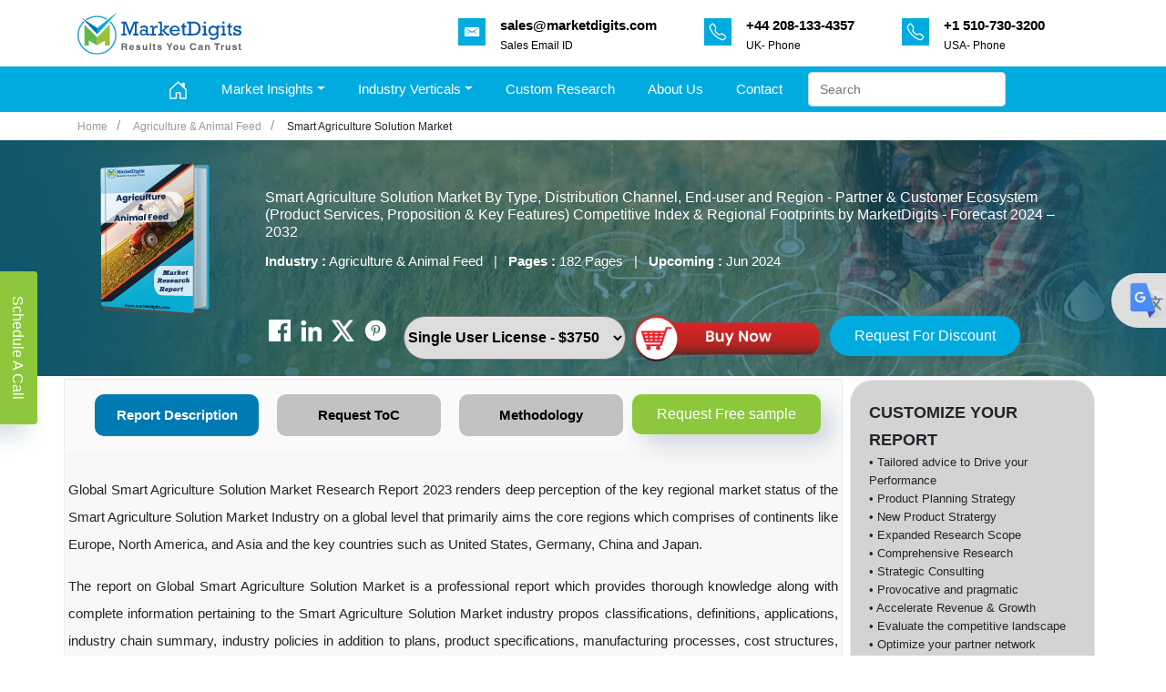

--- FILE ---
content_type: text/html; charset=UTF-8
request_url: https://www.marketdigits.com/smart-agriculture-solution-market-1709016089
body_size: 18857
content:
<!DOCTYPE html>
<html lang="en">
<head>
<script type="application/ld+json"> 
{ 
"@context": "https://schema.org/", 
"@type": "Product", 
"name": "Smart Agriculture Solution Market  By Type, Distribution Channel, End-user and Region - Partner & Customer Ecosystem (Product Services, Proposition & Key Features) Competitive Index & Regional Footprints by MarketDigits", 
"image":"https://www.marketdigits.com/assets/images/category/book/Agriculture & Animal Feed.png", 
"description":"Smart Agriculture Solution Market - Forecast 2024-2032", 
"brand": { 
"@type": "Brand", 
"name": "MarketDigits" 
}, 
"offers":[ { 
"@type": "Offer", 
"url": "https://www.marketdigits.com/smart-agriculture-solution-market-1709016089", 
"price": "3750", 
"description":"Single User Licence", 
"priceCurrency": "USD", 
"availability": "https://schema.org/InStock" 
}, 
{ 
"@type": "Offer", 
"url": "https://www.marketdigits.com/smart-agriculture-solution-market-1709016089", 
"price": "5250", 
"description":"Multi User Licence", 
"priceCurrency": "USD", 
"availability": "https://schema.org/InStock" 
}, 
{ 
"@type": "Offer", 
"url": "https://www.marketdigits.com/smart-agriculture-solution-market-1709016089", 
"price": "7490", 
"description":"Corporate User Licence", 
"priceCurrency": "USD", 
"availability": "https://schema.org/InStock" 
} 
] 
} 
</script>
    <meta charset="utf-8">
<link rel="icon" type="image/x-icon" href="https://www.marketdigits.com/assets/images/favicon.png">
<meta name="description" content="[Pages-182] Smart Agriculture Solution Market is Valued  and projected to reach , growing at a CAGR of  During the Forecast period of 2024-2032.">
<meta name="keywords" content="Smart Agriculture Solution Market, Smart Agriculture Solution Market Size, Share, Growth, Trends, Analysis, Forecast,  Growth, Regional Analysis, Statistics">
<meta name="language" content="English" />
<meta name="copyright" content="MarketDigits" />
<meta name="classification" content="market research report" />
<meta name="document-classification" content="Market Research Company" />
<meta name="distribution" content="global" />
<meta name="coverage" content="worldwide" />
<meta name="rating" content="general" />
<meta name="author" content="MarketDigits,https://www.marketdigits.com/"/>
<meta name="document-type" content="Public" />
<meta name="Page-Topic" content="Market Research Reports" />
<meta name="Audience" content="All Market Reports, Business, Research" />
<link rel="canonical" href="https://www.marketdigits.com/smart-agriculture-solution-market-1709016089" />
<meta name="robots" content="NOODP" />
<meta name="revisit-after" content="2 days" />
<meta name="identifier-url" content="https://www.marketdigits.com/" />
<base href="https://www.marketdigits.com/" />
<meta name="msvalidate.01" content="" />
<meta name="naver-site-verification" content="" /> 
<meta property="og:locale" content="https://www.marketdigits.com/smart-agriculture-solution-market-1709016089">
<meta property="og:site_name" content="MarketDigits">
<meta property="og:type" content="website">
<meta property="og:url" content="https://www.marketdigits.com/smart-agriculture-solution-market-1709016089">
<meta property="og:title" content="Smart Agriculture Solution Market - Global Forecast From 2024-2032 | MarketDigits">
<meta property="og:description" content="[Pages - 182, PDF]  - Global Forecast From 2024-2032 | MarketDigits" >
<meta property="og:keyword" content="Smart Agriculture Solution Market, Smart Agriculture Solution Market Size, Share, Growth, Trends, Analysis, Forecast, Growth, Regional Analysis, Statistics">
<meta property="og:image" content="https://www.marketdigits.com/assets/images/logo-2.jpg">
<meta name="twitter:title" content="Smart Agriculture Solution Market - Global Forecast From 2024-2032">
<meta name="twitter:description" content="[Pages - 182, PDF] ">
<meta name="twitter:image" content="https://www.marketdigits.com/assets/images/logo-2.jpg">
<meta name="twitter:url" content="https://www.marketdigits.com/smart-agriculture-solution-market-1709016089" />

<link href="https://www.marketdigits.com/assets/vendor/bootstrap/css/bootstrap.min.css" rel="stylesheet" />
<link href="https://www.marketdigits.com/assets/css/beathan-theme.css" rel="stylesheet" />
<title>Smart Agriculture Solution Market - Global Forecast From 2024-2032 | MarketDigits</title>

    

    <link href="https://www.marketdigits.com/assets/css/beathan-report-details-new.css" rel="stylesheet" />
        <!-- Google Tag Manager -->
    <script>(function(w,d,s,l,i){w[l]=w[l]||[];w[l].push({'gtm.start':
    new Date().getTime(),event:'gtm.js'});var f=d.getElementsByTagName(s)[0],
    j=d.createElement(s),dl=l!='dataLayer'?'&l='+l:'';j.async=true;j.src=
    'https://www.googletagmanager.com/gtm.js?id='+i+dl;f.parentNode.insertBefore(j,f);
    })(window,document,'script','dataLayer','GTM-P7TH3FL');</script>
    <!-- End Google Tag Manager -->
</head>
    <style>
    body {
    user-select: none;
}

    </style>
    <body>
        <!-- Google Tag Manager (noscript) -->
        <noscript><iframe src="https://www.googletagmanager.com/ns.html?id=GTM-P7TH3FL"
        height="0" width="0" style="display:none;visibility:hidden"></iframe></noscript>
        <!-- End Google Tag Manager (noscript) -->
        
        <div class="topHeader d-lg-block d-none py-2">
           <div class="container">
               <div class="d-flex align-items-center">
                   <a class="navbar-brand mr-auto mr-lg-0" href="https://www.marketdigits.com/">
                       <img src="https://www.marketdigits.com/assets/images/market-digits-logo.svg" width="180px" alt="MarketDigits" title="Market Research Reports" />
                   </a>
                   <div class="ml-auto headInfo">
                       <ul class="list-unstyled list-inline mb-0">
                           <li class="list-inline-item mr-5">
                                <a class="d-flex align-items-center" href="mailto:sales@marketdigits.com" title="mailto:sales@marketdigits.com">
                                    <svg height="30px" id="Layer_1" style="color:white;" version="1.1" viewBox="0 0 512 512" width="30px" xml:space="preserve" xmlns="http://www.w3.org/2000/svg" xmlns:xlink="http://www.w3.org/1999/xlink"><g><path d="M67,148.7c11,5.8,163.8,89.1,169.5,92.1c5.7,3,11.5,4.4,20.5,4.4c9,0,14.8-1.4,20.5-4.4c5.7-3,158.5-86.3,169.5-92.1   c4.1-2.1,11-5.9,12.5-10.2c2.6-7.6-0.2-10.5-11.3-10.5H257H65.8c-11.1,0-13.9,3-11.3,10.5C56,142.9,62.9,146.6,67,148.7z" fill="#ffffff"/><path d="M455.7,153.2c-8.2,4.2-81.8,56.6-130.5,88.1l82.2,92.5c2,2,2.9,4.4,1.8,5.6c-1.2,1.1-3.8,0.5-5.9-1.4l-98.6-83.2   c-14.9,9.6-25.4,16.2-27.2,17.2c-7.7,3.9-13.1,4.4-20.5,4.4c-7.4,0-12.8-0.5-20.5-4.4c-1.9-1-12.3-7.6-27.2-17.2l-98.6,83.2   c-2,2-4.7,2.6-5.9,1.4c-1.2-1.1-0.3-3.6,1.7-5.6l82.1-92.5c-48.7-31.5-123.1-83.9-131.3-88.1c-8.8-4.5-9.3,0.8-9.3,4.9   c0,4.1,0,205,0,205c0,9.3,13.7,20.9,23.5,20.9H257h185.5c9.8,0,21.5-11.7,21.5-20.9c0,0,0-201,0-205   C464,153.9,464.6,148.7,455.7,153.2z" fill="#ffffff"/></g></svg>
                                   <div class="d-flex flex-column ml-3">
                                       <span><b>sales@marketdigits.com</b></span>
                                       <small>Sales Email ID</small>
                                   </div>
                                </a>
                           </li>
                           <li class="list-inline-item mr-5">
                                <a class="d-flex align-items-center" href="tel:+44 208-133-4357" title="+44 208-133-4357">
                                    <svg width="1em" height="1em" viewBox="0 0 16 16" class="bi bi-telephone" fill="currentColor" xmlns="http://www.w3.org/2000/svg">
                                        <path fill-rule="evenodd" d="M3.925 1.745a.636.636 0 0 0-.951-.059l-.97.97c-.453.453-.62 1.095-.421 1.658A16.47 16.47 0 0 0 5.49 10.51a16.471 16.471 0 0 0 6.196 3.907c.563.198 1.205.032 1.658-.421l.97-.97a.636.636 0 0 0-.06-.951l-2.162-1.682a.636.636 0 0 0-.544-.115l-2.052.513a1.636 1.636 0 0 1-1.554-.43L5.64 8.058a1.636 1.636 0 0 1-.43-1.554l.513-2.052a.636.636 0 0 0-.115-.544L3.925 1.745zM2.267.98a1.636 1.636 0 0 1 2.448.153l1.681 2.162c.309.396.418.913.296 1.4l-.513 2.053a.636.636 0 0 0 .167.604L8.65 9.654a.636.636 0 0 0 .604.167l2.052-.513a1.636 1.636 0 0 1 1.401.296l2.162 1.681c.777.604.849 1.753.153 2.448l-.97.97c-.693.693-1.73.998-2.697.658a17.47 17.47 0 0 1-6.571-4.144A17.47 17.47 0 0 1 .639 4.646c-.34-.967-.035-2.004.658-2.698l.97-.969z" />
                                    </svg>
                                   <div class="d-flex flex-column ml-3">
                                       <span><b> +44 208-133-4357</b></span>
                                       <small>UK- Phone</small>
                                   </div>
                                </a>
                           </li>
                           <li class="list-inline-item mr-5">
                                <a class="d-flex align-items-center" href="tel:+1 510-730-3200" title="+1 510-730-3200">
                                    <svg width="1em" height="1em" viewBox="0 0 16 16" class="bi bi-telephone" fill="currentColor" xmlns="http://www.w3.org/2000/svg">
                                        <path fill-rule="evenodd" d="M3.925 1.745a.636.636 0 0 0-.951-.059l-.97.97c-.453.453-.62 1.095-.421 1.658A16.47 16.47 0 0 0 5.49 10.51a16.471 16.471 0 0 0 6.196 3.907c.563.198 1.205.032 1.658-.421l.97-.97a.636.636 0 0 0-.06-.951l-2.162-1.682a.636.636 0 0 0-.544-.115l-2.052.513a1.636 1.636 0 0 1-1.554-.43L5.64 8.058a1.636 1.636 0 0 1-.43-1.554l.513-2.052a.636.636 0 0 0-.115-.544L3.925 1.745zM2.267.98a1.636 1.636 0 0 1 2.448.153l1.681 2.162c.309.396.418.913.296 1.4l-.513 2.053a.636.636 0 0 0 .167.604L8.65 9.654a.636.636 0 0 0 .604.167l2.052-.513a1.636 1.636 0 0 1 1.401.296l2.162 1.681c.777.604.849 1.753.153 2.448l-.97.97c-.693.693-1.73.998-2.697.658a17.47 17.47 0 0 1-6.571-4.144A17.47 17.47 0 0 1 .639 4.646c-.34-.967-.035-2.004.658-2.698l.97-.969z" />
                                    </svg>
                                   <div class="d-flex flex-column ml-3">
                                       <span><b> +1 510-730-3200</b></span>
                                       <small>USA- Phone</small>
                                   </div>
                                </a>
                           </li>
                          
                       </ul>
                   </div>
                   
               </div>
           </div>
        </div>
        <nav class="navbar navbar-expand-lg deskNavbar py-lg-0 py-2">
           <div class="container-fluid">
               <a class="navbar-brand mr-auto mr-lg-0 d-flex d-lg-none" href="https://www.marketdigits.com/">
                   <img src="https://www.marketdigits.com/assets/images/market-digits-logo.svg" width="180px" alt="MarketDigits" title="MarketDigits" />
               </a>
               <button class="navbar-toggler p-0 border-0 d-flex d-lg-none" type="button" data-toggle="offcanvas" aria-label="Navbar-toggler">
                   <svg width="1.6em" height="1.6em" viewBox="0 0 16 16" class="bi bi-list" fill="currentColor" xmlns="http://www.w3.org/2000/svg">
                       <path fill-rule="evenodd" d="M2.5 11.5A.5.5 0 0 1 3 11h10a.5.5 0 0 1 0 1H3a.5.5 0 0 1-.5-.5zm0-4A.5.5 0 0 1 3 7h10a.5.5 0 0 1 0 1H3a.5.5 0 0 1-.5-.5zm0-4A.5.5 0 0 1 3 3h10a.5.5 0 0 1 0 1H3a.5.5 0 0 1-.5-.5z" />
                   </svg>
               </button>
               <div class="navbar-collapse offcanvas-collapse" id="navbarsExampleDefault">
                   <ul class="navbar-nav mx-auto position-relative">
                       <li class="nav-item active">
                           <a class="nav-link" href="https://www.marketdigits.com/">
                               <svg width="1.5em" height="1.5em" viewBox="0 0 16 16" class="bi bi-house-door" fill="currentColor" xmlns="http://www.w3.org/2000/svg">
                                   <path fill-rule="evenodd" d="M7.646 1.146a.5.5 0 0 1 .708 0l6 6a.5.5 0 0 1 .146.354v7a.5.5 0 0 1-.5.5H9.5a.5.5 0 0 1-.5-.5v-4H7v4a.5.5 0 0 1-.5.5H2a.5.5 0 0 1-.5-.5v-7a.5.5 0 0 1 .146-.354l6-6zM2.5 7.707V14H6v-4a.5.5 0 0 1 .5-.5h3a.5.5 0 0 1 .5.5v4h3.5V7.707L8 2.207l-5.5 5.5z" />
                                   <path fill-rule="evenodd" d="M13 2.5V6l-2-2V2.5a.5.5 0 0 1 .5-.5h1a.5.5 0 0 1 .5.5z" />
                               </svg>
                           </a>
                       </li>
                       <li class="nav-item dropdown submenu position-relative">
                           <a class="nav-link dropdown-toggle" href="#" id="dropInsights" data-toggle="dropdown" aria-haspopup="true" aria-expanded="false">Market Insights</a>
                           <div class="dropdown-menu" aria-labelledby="dropInsights">
                               <a class="dropdown-item" href="https://www.marketdigits.com/reports">Latest Reports</a>
                               <a class="dropdown-item" href="https://www.marketdigits.com/upcoming-reports">Upcoming Reports</a>
                           </div>
                       </li>
                       <li class="nav-item dropdown submenu position-static">
                           <a class="nav-link dropdown-toggle" href="#" id="dropIndustries" data-toggle="dropdown" aria-haspopup="true" aria-expanded="false">Industry Verticals</a>
                           <div class="dropdown-menu MegaDorpDown w-100" aria-labelledby="dropIndustries">
                               <div class="container">
                                   <div class="row">
                                       <div class="col-md-4">
                                           <a class="dropdown-item d-flex" href="https://www.marketdigits.com/category/reports/agriculture-and-animal-feed" title="Agriculture & Animal Feed">
                                               <span class="menuIcon cat-icon-1"> </span>
                                               <span>Agriculture & Animal Feed</span>
                                           </a>
                                           <a class="dropdown-item d-flex" href="https://www.marketdigits.com/category/reports/automation-and-process-control/" title="Automation & Process Control">
                                               <span class="menuIcon cat-icon-2"> </span>
                                               <span>Automation & Process Control</span>
                                           </a>
                                           <a class="dropdown-item d-flex" href="https://www.marketdigits.com/category/reports/chemicals-and-materials/" title="Chemicals & Materials">
                                               <span class="menuIcon cat-icon-3"> </span>
                                               <span>
                                                   Chemicals & Materials
                                               </span>
                                           </a>
                                           <a class="dropdown-item d-flex" href="https://www.marketdigits.com/category/reports/automotive-and-transportation/" title="Automotive & Transportation">
                                               <span class="menuIcon cat-icon-4"> </span>
                                               <span>
                                                  Automotive & Transportation
                                               </span>
                                           </a>
                                        </div>
                                        <div class="col-md-4">
                                           
                                           <a class="dropdown-item d-flex" href="https://www.marketdigits.com/category/reports/electronics-and-semiconductors/" title="Electronics & Semiconductor">
                                               <span class="menuIcon cat-icon-5"> </span>
                                               <span>
                                                   Electronics & Semiconductor
                                               </span>
                                           </a>
                                           <a class="dropdown-item d-flex" href="https://www.marketdigits.com/category/reports/energy-and-power/" title="Energy & Power">
                                               <span class="menuIcon cat-icon-6"> </span>
                                                <span> Energy & Power</span>
                                           </a>
                                           <a class="dropdown-item d-flex" href="https://www.marketdigits.com/category/reports/fmcg/" title="FMCG">
                                               <span class="menuIcon cat-icon-7"> </span>
                                               <span>FMCG</span>
                                           </a>
                                           <a class="dropdown-item d-flex" href="https://www.marketdigits.com/category/reports/information-and-communication-technology/" title="Information & Communication Technology">
                                               <span class="menuIcon cat-icon-8"> </span>
                                               <span>Information & Communication Technology</span>
                                            </a>
                                       </div>
                                       
                                       <div class="col-md-4">
                                            <a class="dropdown-item d-flex" href="https://www.marketdigits.com/category/reports/packaging/" title="Packaging">
                                               <span class="menuIcon cat-icon-11"> </span>
                                               <span>Packaging</span>
                                           </a>
                                           <a class="dropdown-item d-flex" href="https://www.marketdigits.com/category/reports/healthcare/" title="Healthcare">
                                               <span class="menuIcon cat-icon-12"> </span>
                                               <span>Healthcare</span>
                                           </a>
                                           <a class="dropdown-item d-flex" href="https://www.marketdigits.com/category/reports/technology-and-media/" title="Technology & Media">
                                               <span class="menuIcon cat-icon-13"> </span>
                                               <span>Technology & Media</span>
                                           </a>
                                       </div>
                                   </div>
                               </div>
                           </div>
                       </li>
                       <li class="nav-item">
                           <a class="nav-link" href="https://www.marketdigits.com/custom-research">Custom Research</a>
                       </li>

                       <li class="nav-item">
                           <a class="nav-link" href="https://www.marketdigits.com/about">About Us</a>
                       </li>
                       <li class="nav-item">
                           <a class="nav-link" href="https://www.marketdigits.com/contact">Contact</a>
                       </li>
                       <li class="nav-item">
                            <form action="https://www.marketdigits.com/search" class="searchForm" style="margin-top:4px">
                                   <input type="search" class="form-control txtSearch" name="s" value="" placeholder="Search" />
                                   <!-- <button type="submit" class="btn" aria-label="Submit">
                                   <svg width="1.4em" height="1.4em" viewBox="0 0 16 16" class="bi bi-search" fill="currentColor" xmlns="http://www.w3.org/2000/svg">
                                        <path fill-rule="evenodd" d="M10.442 10.442a1 1 0 0 1 1.415 0l3.85 3.85a1 1 0 0 1-1.414 1.415l-3.85-3.85a1 1 0 0 1 0-1.415z" />
                                        <path fill-rule="evenodd" d="M6.5 12a5.5 5.5 0 1 0 0-11 5.5 5.5 0 0 0 0 11zM13 6.5a6.5 6.5 0 1 1-13 0 6.5 6.5 0 0 1 13 0z" />
                                    </svg>
                                   </button> -->
                                   <div class="suggestionsBoxMenu suggestionsBox px-3 pb-3 pt-2 d-none" id="suggestionsBox" style="width:40%">
                                        <div id="suggestionsList">
                                            <ul class="list-unstyled suggested-searches-ul suggestionsList-ul">
                                                
                                            </ul>
                                        </div>
                                    </div>
                            </form>
                       </li>
                   </ul>
                   
                   
               </div>
           </div>
        </nav>    
    
    <style>
                            /* Style for select element */
    .Selectfield {  height: 48px; width: 105%; font-size: 16px; border-radius: 25px 25px 25px 25px; /* Rounded sides */  font-weight: bold; /* Bold text */
                }
    
                .ml-auto, .mx-auto {
    
}

.fixed-column {
    position: sticky;
    top: 50px;
    height: 100%; /* Adjust height according to your requirement */
    overflow-y: auto; /* Enable vertical scrolling */
}

.box-row {
    border: 1px solid #ddd;
    border-radius: 5px;
    padding-left: 20px;
    padding-right: 20px;
    margin-bottom: 0px; /* Adjust as needed */
}

.breadCrumb h1 {
        font-size: 12px; /* Adjust the font size as needed */
    }
    blockquote {
      border-left: 4px solid #007BFF;
      margin: 1.2em 0;
      padding: 0.8em 1.2em;
      font-style: italic;
      background-color: #f5faff;
      color: #333;
      position: relative;
    }
    blockquote::before {
      content: "“";
      font-size: 2.5em;
      position: absolute;
      left: 10px;
      top: -10px;
      color: #007BFF;
    }
    
    
  .div_rep_desc {
    font-family: inherit !important;
    font-size: inherit !important;
}

    /* Keep existing styles, add the above rule */
    .div_rep_desc {
        text-align: justify;
        display: flex;
        flex-direction: column;
    }
    
    
    </style>

    
    <div class="section stickyHeader hide">
        <div class="container">
            <div class="row">
                <div class="col-lg-6 col-md-6 col-sm-6 col-xs-6 d-flex">
                    <div class="stickyheader-logo py-2 pr-4">
                        <a href="https://www.marketdigits.com/" title="MarketDigits">
                            <img src="https://www.marketdigits.com/assets/images/market-digits-logo.svg" width="180px" alt="MarketDigits" title="MarketDigits" />
                        </a>
                    </div>
                    <div class="reportTitle align-self-center w-100 text-center">
                        <h2 class="t-black bold600 m-0 h5"><strong>Smart Agriculture Solution Market </strong></h2>
                    </div>
                </div>
                <div class="col-lg-6 col-md-6 col-sm-6 col-xs-6 d-flex justify-content-end">
                    <div class="stickyHeaderBtn align-self-center">
                        <div class="col-12 col-xl-12 col-lg-12 mx-auto d-flex flex-wrap justify-content-md-between justify-content-center">
                            <div class="mx-2">
                                <a href="https://www.marketdigits.com/request/sample/4474" class="btn btnGreen displayStickyHeader" title="Request Sample" style="border-radius: 25px 25px 25px 25px; /* Rounded sides */ padding: px 22px;">
                                    Request Free Sample
                                </a>
                            </div>

                            <div class="mx-2">
                                <a href="mailto:sales@marketdigits.com" title="mailto:sales@marketdigits.com" class="btn btnSecondary displayStickyHeader" title="Request Sample" style="border-radius: 25px 25px 25px 25px; /* Rounded sides */ padding: px 22px;">
                                    Specific Enquiry Email US
                                </a>
                            </div>
                            
                            
                        </div>
                    </div>
                </div>
            </div>
        </div>
    </div>
    <main role="main">
        <div class="breadCrumb">
            <div class="container">
                <div class="row align-items-center">
                    <div class="col-12">
                        <ul class="list-unstyled list-inline mb-0">
                            <li class="breadLink list-inline-item"><a href="https://www.marketdigits.com/" title="Market Research Reports">Home</a></li>
                            <li class="breadLink list-inline-item"><a href="https://www.marketdigits.com/category/reports/agriculture-and-animal-feed" title="Agriculture & Animal Feed Market Research Reports">Agriculture & Animal Feed</a></li>
                            <li class="breadLink list-inline-item">
                                <h2 style="font-size: 12px;">   Smart Agriculture Solution Market                                
                                </h2>
                        </li>
                        </ul>
                    </div>
                </div>
            </div>
        </div>
        <!--<div id="carouselExampleControls" class="carousel slide" data-ride="carousel">-->
        <!--    <div class="carousel-inner">-->
        <!--        <div class="carousel-item active">-->
        <!--        <img src="assets/images/banners/christmas-offer.jpg" alt="Banner Image" class="banner-img" width="100%" height="100%" >-->
        <!--        </div>-->
        <!--        <div class="carousel-item">-->
        <!--        <img src="assets/images/banners/christmas-offer.jpg" alt="Banner Image" class="banner-img" width="100%" height="100%" >-->
        <!--        </div>-->
                
        <!--    </div>-->
        <!--    <a class="carousel-control-prev" href="#carouselExampleControls" role="button" data-slide="prev">-->
        <!--        <span class="carousel-control-prev-icon" aria-hidden="true"></span>-->
        <!--        <span class="sr-only">Previous</span>-->
        <!--    </a>-->
        <!--    <a class="carousel-control-next" href="#carouselExampleControls" role="button" data-slide="next">-->
        <!--        <span class="carousel-control-next-icon" aria-hidden="true"></span>-->
        <!--        <span class="sr-only">Next</span>-->
        <!--    </a>-->
        <!--</div>-->
        <section class="reportBanner py-2" style="background-image: url(https://www.marketdigits.com/assets/images/banners/new_do_size/1.jpg);">
            <div class="container">
                <div class="row align-items-center px-4">
                    <div class="col-sm-2 col-md-2 d-flex mt-3">
                        <img class="img-fluid" src="https://www.marketdigits.com/assets/images/category/book/Agriculture & Animal Feed.png" alt="" title="" />
                    </div>
                    <div class="col-sm-10 col-md-10 d-flex">
                            <div class="reportInfo">
                                <h1 style="font-size: 16px; color: #FFFFFF;">Smart Agriculture Solution Market  By Type, Distribution Channel, End-user and Region - Partner & Customer Ecosystem (Product Services, Proposition & Key Features) Competitive Index & Regional Footprints by MarketDigits - Forecast 2024 – 2032</h1>
                                <p class="text-white mb-0">
                                    <span><b>Industry :</b> Agriculture & Animal Feed</span>
                                    <span class="mx-2">|</span> 
                                    <span><b>Pages :</b> 182 Pages </span>
                                    <span class="mx-2">|</span> 
                                    <span><b>Upcoming :</b> Jun 2024</span>                                </p>
                            </div>
                    </div>
                </div>
                <div class="row">
                    <div class="col-12 col-xl-9 col-lg-10 d-flex flex-wrap justify-content-md-between justify-content-center" style="margin-left: 210px; margin-bottom:0px;">
                        <div>
                            <a href="https://www.facebook.com/people/MarketDigits/61557595971612/" target="_blank" title="Facebook">
                                <img src="https://www.marketdigits.com/assets/images/Facebook-Logo.png" class="" alt="Facebook" height="24px;"></img>
                            </a>
                        </div>&nbsp;
                        <div>
                            <a href="https://in.linkedin.com/company/marketdigits" target="_blank" title="LinkedIn">
                                <img src="https://www.marketdigits.com/assets/images/LinkedIn-Logo.png" class="" alt="LinkedIn" height="24px;"></img>
                            </a>
                        </div>&nbsp;
                        <div>
                            <a href="https://twitter.com/MarketDigits"  target="_blank" title="Twitter">
                                <img src="https://www.marketdigits.com/assets/images/Twitter-logo.png" class="" alt="Twitter" height="24px;"></img>
                            </a>
                        </div>&nbsp;
                        <div>
                            <a href="https://in.pinterest.com/Marketdigits01/ " target="_blank"  title="Pinterst">
                                <img src="https://www.marketdigits.com/assets/images/Pinterst-Logo.png" class="" alt="Pinterst" height="24px;"></img>
                            </a>
                        </div>
                        
                        &nbsp; &nbsp;
                        <div >
                            <form id="licenseForm" action="https://www.marketdigits.com/checkout/4474">
                                <select id="licenseSelect" name="lic" class="form-select Selectfield" >
                                    <option value="d">Data Pack License - $2450</option>
                                    <option value="s" selected>Single User License - $3750</option>
                                    <option value="m">Multi User License - $5250</option>
                                    <option value="c">Corporate License - $7490</option>
                                </select>
                            </form>
                        </div>
                        &nbsp; &nbsp;
                        <div >
                            <a href="javascript:void(0);" onclick="buyNow()"  title="Buy Now">
                                <img src="https://www.marketdigits.com/assets/images/buynew.png" height="58px"  alt="Buy Now"></img>
                            </a>
                        </div>
                        &nbsp;
                        <div>
                            <a href="https://www.marketdigits.com/request/discount/4474" class="btn btnSecondary" title="Get Expert Advice" style="border-radius: 25px 25px 25px 25px; /* Rounded sides */ padding: px 22px;">
                                Request For Discount
                            </a>
                        </div>
                        
                    </div>
                </div>
            </div>
        </section>
        
        <section class="reportDescriptionSec  pb-0" style="padding: 3px 0;">
            <div class="container">
                <div class="row">
                    <div class="col-md-9 reportDescripBox px-0" style="background-color:#F8F8F8;">
                        <ul class="nav nav-pills p-3 mb-2 justify-content-center" id="pills-tab" role="tablist">
                            <li class="nav-item" role="presentation" >
                                <a class="nav-link active" id="pills-repDescrip-tab" data-toggle="pill" href="#pills-repDescrip" role="tab" aria-controls="pills-repDescrip" aria-selected="true" style="border-radius: 10px; /* Rounded corners */">Report Description</a>
                            </li>
                            <li class="nav-item" role="presentation">
                                                                    <a class="nav-link" id="pills-TOC-tab" href="https://www.marketdigits.com/request/toc/4474" role="tab" aria-controls="pills-TOC" aria-selected="false" style="border-radius: 10px; /* Rounded corners */">Request ToC</a>
                                                            </li>
                            <!--<li class="nav-item" role="presentation">
                                                                    <a class="nav-link" id="pills-TAF-tab" href="https://www.marketdigits.com/request/taf/4474" role="tab" aria-controls="pills-TAF" aria-selected="false">Table And Figures</a>
                                                            </li>-->
                            <li class="nav-item" role="presentation">
                                <a class="nav-link" id="pills-Companies-tab" data-toggle="pill" href="#pills-Companies" role="tab" aria-controls="pills-Companies" aria-selected="false" style="border-radius: 10px; /* Rounded corners */">Methodology</a>
                                </li>
                                
                                <li class="nav-item" role="presentation">
                                    <a href="https://www.marketdigits.com/request/sample/4474" class="btn btnGreen" title="Enquiry Before Buying" style="border-radius: 10px; /* Rounded corners */">
                                        Request Free sample
                                    </a>
                                </li>
                                
                            </ul>
                            <div class="tab-content p-1" id="pills-tabContent">
                            <div class="tab-pane fade show active" id="pills-repDescrip" role="tabpanel" aria-labelledby="pills-repDescrip-tab">
                                
                                <div class="report_description div_rep_desc">
                                                                
                                                                
                             
                                    <p><p>Global Smart Agriculture Solution Market Research Report 2023 renders deep perception of the key regional market status of the Smart Agriculture Solution Market Industry on a global level that primarily aims the core regions which comprises of continents like Europe, North America, and Asia and the key countries such as United States, Germany, China and Japan.</p>

<p>The report on Global Smart Agriculture Solution Market is a professional report which provides thorough knowledge along with complete information pertaining to the Smart Agriculture Solution Market industry propos classifications, definitions, applications, industry chain summary, industry policies in addition to plans, product specifications, manufacturing processes, cost structures, etc.</p>

<p>The potential of this industry segment has been rigorously investigated in conjunction with primary market challenges. The present market condition and future prospects of the segment has also been examined. Moreover, key strategies in the market that includes product developments, partnerships, mergers and acquisitions, etc., are discussed. Besides, upstream raw materials and equipment and downstream demand analysis is also conducted.</p>

<p>The report cloaks the market analysis and projection of Smart Agriculture Solution Market on a regional as well as global level. The report constitutes qualitative and quantitative valuation by industry analysts, first-hand data, assistance from industry experts along with their most recent verbatim and each industry manufacturers via the market value chain. The research experts have additionally assessed the in general sales and revenue generation of this particular market. In addition, this report also delivers widespread analysis of root market trends, several governing elements and macro-economic indicators, coupled with market improvements as per every segment.</p>

<p>The report is generically segmented into six parts and every part aims on the overview of the Smart Agriculture Solution Market industry, present condition of the market, feasibleness of the investment along with several strategies and policies. Apart from the definition and classification, the report also discusses the analysis of import and export and describes a comparison of the market that is focused on the trends and development. Along with entire framework in addition to in-depth details, one can prepare and stay ahead of the competitors across the targeted locations. The fact that this market report renders details about the major market players along with their product development and current trends proves to be very beneficial for fresh entrants to comprehend and recognize the industry in an improved manner. The report also enlightens the productions, sales, supply, market condition, demand, growth, and forecast of the Smart Agriculture Solution Market industry in the global markets.</p>

<p>Every region's market has been studied thoroughly in this report which deals with the precise information pertaining to the Marketing Channels and novel project investments so that the new entrants as well as the established market players conduct intricate research of trends and analysis in these regional markets. Acknowledging the status of the environment and products up gradation, the market report foretells each and every detail. So as to fabricate this report, complete key details, strategies and variables are examined so that entire useful information is amalgamated together for the understanding and studying the key facts pertaining the global Smart Agriculture Solution Market Industry. The production value and market share in conjunction with the SWOT analysis everything is integrated in this report.</p>

<p><strong>Vendor Evaluation</strong></p>
<p>Vendor evaluation involves a comprehensive examination of how vendors are meeting the demands within the Smart Agriculture Solution Market. The assessment utilized the MarketDigits CompetitiveScape model to provide both qualitative and quantitative insights. MarketDigits CompetitiveScape is a structured approach for identifying key players and delineating their strengths, pertinent attributes, and outreach strategies. This framework enables organizations to analyze the external factors influencing their business, set objectives, and devise new marketing strategies. MarketDigits Research analysts conduct a thorough examination of vendors solutions, services, programs, marketing efforts, organizational size, geographical focus, type of organization, and strategies.</p>

<p><strong>Technology Appraisal</strong></p>
<p>Technology exerts a profound influence on business productivity, growth, and efficiency. It can empower companies to gain a competitive edge, but choosing the right technologies can be one of the most challenging decisions for businesses. Technology appraisal assists organizations in gaining insights into their present technological status and provides a roadmap for potential growth and scalability. A well-defined process for assessing and selecting technology solutions can assist organizations in mitigating risks, achieving their goals, identifying issues, and addressing them effectively. Technology appraisal guides businesses in determining which technologies to invest in, adhering to industry standards, and staying competitive in their respective markets.</p>

<p><strong>Business Ecosystem Analysis</strong></p>
<p>Advancements in technology and digitization have transformed the way companies conduct their operations. The concept of a business ecosystem aids businesses in navigating this evolving landscape. Business ecosystems offer organizations opportunities to integrate technology into their daily operations, enhance their research capabilities, and improve overall business competence. A business ecosystem comprises an interconnected network of companies that both compete and collaborate to boost sales, enhance profitability, and thrive in their respective markets. An ecosystem analysis involves examining the relationships among suppliers, distributors, and end-users in delivering products or services.</p>

<p><strong>Key Questions Answered in This Report:</strong></p>
<ul>
 <li>How does our product and services portfolio compare to leading competitors?</li>
 <li>What are the key developments in customer demand given the changing economy?</li>
 <li>What are the new pricing and consumption models in the marketplace and how should we align our portfolio?</li>
 <li>What are the key decision drivers for services buyers?</li>
 <li>How can we accelerate our bidding process?</li>
 <li>What is the potential of the Smart Agriculture Solution Market?</li>
 <li>What are the top strategies that companies adopting in Smart Agriculture Solution Market?</li>
 <li>What are the challenges faced by SME's and prominent vendors in Smart Agriculture Solution Market?</li>
 <li>Which region has the highest investments in Smart Agriculture Solution Market?</li>
 <li>What are the latest research and activities in Smart Agriculture Solution Market?</li>
 <li>Who are the prominent players in Smart Agriculture Solution Market?</li>
 <li>What is the potential of the Smart Agriculture Solution Market?</li>
</ul></p>
                                                                                    <h1>Cloud Engineering Market Size, Share & Trends Analysis, By Deployment (Public, Private, Hybrid), By Service (IaaS, PaaS, SaaS), By Workload, By Enterprise Size By End-use, By Region, And Segment Forecasts</h1>
                                                <p><p>&nbsp;</p>
<p>&nbsp;</p></p>
                                                                    </div>   
                            </div>
                            <div class="tab-pane fade" id="pills-TOC" role="tabpanel" aria-labelledby="pills-TOC-tab">
                                <div class="table-responsive">
                                    <h3>TOC</h3>
                                    <div class="report_description">
                                        <p></p>
                                    </div>
                                </div>
                            </div>
                            <div class="tab-pane fade" id="pills-TAF" role="tabpanel" aria-labelledby="pills-TAF-tab">
                            <div class="table-responsive">
                                    <h3>Table and Figures</h3>
                                    <div class="report_description">
                                        <p></p>
                                    </div>
                                </div>
                            </div>
                            <div class="tab-pane fade" id="pills-Companies" role="tabpanel" aria-labelledby="pills-Companies-tab">
                                <h3>Methodology: </h3>
                                <div class="report_description">
                                    <p>At MarketDigits, we take immense pride in our 360° Research Methodology, which serves as the cornerstone of our research process. It represents a rigorous and comprehensive approach that goes beyond traditional methods to provide a holistic understanding of industry dynamics.</p>

                                    <p>This methodology is built upon the integration of all seven research methodologies developed by MarketDigits, a renowned global research and consulting firm. By leveraging the collective strength of these methodologies, we are able to deliver a 360° view of the challenges, trends, and issues impacting your industry.</p>
                                    
                                    <p>The first step of our 360° Research Methodology™ involves conducting extensive primary research, which involves gathering first-hand information through interviews, surveys, and interactions with industry experts, key stakeholders, and market participants. This approach enables us to gather valuable insights and perspectives directly from the source.</p>
                                    
                                    <p>Secondary research is another crucial component of our methodology. It involves a deep dive into various data sources, including industry reports, market databases, scholarly articles, and regulatory documents. This helps us gather a wide range of information, validate findings, and provide a comprehensive understanding of the industry landscape.</p>
                                    
                                    <p>Furthermore, our methodology incorporates technology-based research techniques, such as data mining, text analytics, and predictive modelling, to uncover hidden patterns, correlations, and trends within the data. This data-driven approach enhances the accuracy and reliability of our analysis, enabling us to make informed and actionable recommendations.</p>
                                    
                                    <p>In addition, our analysts bring their industry expertise and domain knowledge to bear on the research process. Their deep understanding of market dynamics, emerging trends, and future prospects allows for insightful interpretation of the data and identification of strategic opportunities.</p>
                                    
                                    <p>To ensure the highest level of quality and reliability, our research process undergoes rigorous validation and verification. This includes cross-referencing and triangulation of data from multiple sources, as well as peer reviews and expert consultations.</p>
                                    
                                    <p>The result of our 360° Research Methodology is a comprehensive and robust research report that empowers you to make well-informed business decisions. It provides a panoramic view of the industry landscape, helping you navigate challenges, seize opportunities, and stay ahead of the competition.</p>
                                    
                                    <p>In summary, our 360° Research Methodology is designed to provide you with a deep understanding of your industry by integrating various research techniques, industry expertise, and data-driven analysis. It ensures that every business decision you make is based on a well-triangulated and comprehensive research experience.</p>
                                </div>
                                
                            </div>
                            
                                                        </div>
                    </div> 
                    <div class="col-md-3 px-2 fixed-column">
                        
                        <div>
                            
                                                            
                        </div>
                        <div class="repoPointWrap" style="border-radius: 25px 25px 25px 25px; /* Rounded sides */ background-color:#D3D3D3;">
                            <div class="repoPointHead">Customize your Report</div>
                            <div style="font-size:13px; line-height: 20px;">
                                •	Tailored advice to Drive your Performance<br>
                                •	Product Planning Strategy<br>
                                •	New Product Stratergy<br>
                                •	Expanded Research Scope<br>
                                •	Comprehensive Research<br>
                                •	Strategic Consulting<br>
                                •	Provocative and pragmatic<br>
                                •	Accelerate Revenue & Growth<br>
                                •	Evaluate the competitive landscape<br>
                                •	Optimize your partner network<br>
                                •	Analyzing industries<br>
                                •	Mapping trends<br>
                                •	Strategizing growth<br>
                                •	Implementing plans<br>
                            </div>
                            
                            
                        </div>
                        
                        
                        <div class="custRepBanner mt-1">
                            <a href="https://www.marketdigits.com/request/customization/4474" rel="nofollow">
                                <img src="https://www.marketdigits.com/assets/images/cust-rep-banner.png" width="270px" class="" alt="Request Customization">
                            </a>
                        </div>

                        <div class="mt-1">
                            <a href="https://www.marketdigits.com/request/enquiry-before-buying/4474" class="btn btnOrange w-100" title="Enquiry Before Buying" style="border-radius: 25px 25px 25px 25px; /* Rounded sides */ padding: px 22px;">
                                Enquiry Before Buying
                            </a>
                        </div>
                        

                        <!-- <div class="repoPointWrap" style="border-radius: 25px 25px 25px 25px; /* Rounded sides */ background-color:#D3D3D3;">
                            <div class="repoPointHead">Adjacent Markets</div>
                            
                                                        
                        </div> -->

                        
                    </div>
                    
                </div>
            </div>
        </section>
        <section class="pb-5">
            <div class="container">
                <div class="row">
                    <div class="col-lg-12 mx-auto text-center">
                        <div class="text-justify">A comprehensive cogent custom study with Analyzing Industries, Mapping Trends, Straterging growth & Implementing Plans.  An in-depth and breadth of composite research, which gives complete support of the generation and evaluation of growth opportunities, and best practices recognition to help increase the revenue. Request a Custom Research below.
                        </div>
                        <a href="https://www.marketdigits.com/request/customization/4474" class="btn btnOrange px-5" title="Request Customization" style="border-radius: 25px 25px 25px 25px; /* Rounded sides */ padding: px 22px;">
                            Request Customization
                        </a>
                    </div>
                </div>
            </div>
        </section>
        <section class="keytopic bgGrey py-5">
            <div class="container">
                <div class="row">
                    <div class="col-12 text-center">
                        <h3 class="head-border mb-5">Covered Key Topics</h3></div>
                        <div class="col-12 text-center">
                            <div class="row">
                                <div class="col-md-4 col-sm-6">
                                    <p class="keyTopics bg-white p-2"></span> Growth Opportunities</p>
                                </div>
                                <div class="col-md-4 col-sm-6">
                                    <p class="keyTopics bg-white p-2"> Market Growth Drivers</p>
                                </div>
                                <div class="col-md-4 col-sm-6">
                                    <p class="keyTopics bg-white p-2">Leading Market Players</p>                      
                                </div>
                                <div class="col-md-4 col-sm-6">
                                    <p class="keyTopics bg-white p-2">Company Market Share</p>                        
                                </div>
                                <div class="col-md-4 col-sm-6">
                                    <p class="keyTopics bg-white p-2">Market Size and Growth Rate</p>
                                </div>
                                <div class="col-md-4 col-sm-6">
                                    <p class="keyTopics bg-white p-2">Market Trend and Technological</p>                        
                                </div> 
                            </div>
                        </div>
                </div>
            </div>
        </section>
        
        <section class="">
            <div class="container">
                <div class="row">
                    <div class="col-12 researchAssiBox text-center p-4">
                        <svg width="2em" height="2em" viewBox="0 0 16 16" class="bi bi-telephone-outbound" fill="currentColor" xmlns="http://www.w3.org/2000/svg">
                            <path fill-rule="evenodd" d="M3.654 1.328a.678.678 0 0 0-1.015-.063L1.605 2.3c-.483.484-.661 1.169-.45 1.77a17.568 17.568 0 0 0 4.168 6.608 17.569 17.569 0 0 0 6.608 4.168c.601.211 1.286.033 1.77-.45l1.034-1.034a.678.678 0 0 0-.063-1.015l-2.307-1.794a.678.678 0 0 0-.58-.122l-2.19.547a1.745 1.745 0 0 1-1.657-.459L5.482 8.062a1.745 1.745 0 0 1-.46-1.657l.548-2.19a.678.678 0 0 0-.122-.58L3.654 1.328zM1.884.511a1.745 1.745 0 0 1 2.612.163L6.29 2.98c.329.423.445.974.315 1.494l-.547 2.19a.678.678 0 0 0 .178.643l2.457 2.457a.678.678 0 0 0 .644.178l2.189-.547a1.745 1.745 0 0 1 1.494.315l2.306 1.794c.829.645.905 1.87.163 2.611l-1.034 1.034c-.74.74-1.846 1.065-2.877.702a18.634 18.634 0 0 1-7.01-4.42 18.634 18.634 0 0 1-4.42-7.009c-.362-1.03-.037-2.137.703-2.877L1.885.511zM11 .5a.5.5 0 0 1 .5-.5h4a.5.5 0 0 1 .5.5v4a.5.5 0 0 1-1 0V1.707l-4.146 4.147a.5.5 0 0 1-.708-.708L14.293 1H11.5a.5.5 0 0 1-.5-.5z"/>
                            </svg>
                        <h2 class="head-border"> Research Assistance</h2>
                        <p class="mb-4">We will be happy to help you find what you need. Please call us or write to us:</p>
                        <p class="d-flex flex-column mobileAssit bg-white p-2"> 
                            <a href="tel:+1 510-730-3200" title="+1 510-730-3200">
                            +1 510-730-3200
                            </a>
                            <span>
                            (USA Number)
                        </span>
                        </p>
                        <p class="mb-0">Email: <a href="mailto:sales@marketdigits.com">sales@marketdigits.com</a></p>
                    </div>    
                </div>
            </div>
        </section>
        <div class="translator">
            <img src="https://www.marketdigits.com/assets/images/gtranslater.png" width="40px" class="float-left mr-2">
            <div id="google_translate_element"></div>
        </div>
    </main>

    <footer class="pt-lg-5 pt-4">
            <style>
                /* CSS for larger font size inside li tags */
                .footerList li {
                    font-size: 18px; /* Adjust the font size as needed */
                }
            </style>
            <div class="container">
                <div class="row pb-4">
                    <!-- <div class="col-lg-3 col-md-6">
                        <h5 class="borderGreen">Industries</h5>
                                                <ul class="pl-1 footerList list-unstyled">
                                                        <li>
                                <a href="https://www.marketdigits.com/category/reports/technology-and-media" title="Technology & Media">Technology & Media</a>
                            </li>
                                                        <li>
                                <a href="https://www.marketdigits.com/category/reports/healthcare" title="Healthcare">Healthcare</a>
                            </li>
                                                        <li>
                                <a href="https://www.marketdigits.com/category/reports/packaging" title="Packaging">Packaging</a>
                            </li>
                                                        <li>
                                <a href="https://www.marketdigits.com/category/reports/information-and-communication-technology" title="Information Technology">Information Technology</a>
                            </li>
                                                        <li>
                                <a href="https://www.marketdigits.com/category/reports/fmcg" title="FMCG">FMCG</a>
                            </li>
                                                        <li>
                                <a href="https://www.marketdigits.com/category/reports/energy-and-power" title="Energy & Power">Energy & Power</a>
                            </li>
                                                        <li>
                                <a href="https://www.marketdigits.com/category/reports/electronics-and-semiconductors" title="Electronics & Semiconductors">Electronics & Semiconductors</a>
                            </li>
                                                        <li>
                                <a href="https://www.marketdigits.com/category/reports/automotive-and-transportation" title="Automotive & Transportation">Automotive & Transportation</a>
                            </li>
                                                        <li>
                                <a href="https://www.marketdigits.com/category/reports/chemicals-and-materials" title="Chemicals & Materials">Chemicals & Materials</a>
                            </li>
                                                        <li>
                                <a href="https://www.marketdigits.com/category/reports/automation-and-process-control" title="Automation & Process Control">Automation & Process Control</a>
                            </li>
                                                        <li>
                                <a href="https://www.marketdigits.com/category/reports/agriculture-and-animal-feed" title="Agriculture & Animal Feed">Agriculture & Animal Feed</a>
                            </li>
                                                    </ul>
                    </div> -->
                    <div class="col-lg-4 col-md-6">
                        <h5 class="borderGreen">About Company</h5>
                        <ul class="pl-1 footerList list-unstyled">
                            <li><a href="https://www.marketdigits.com/about" title="About Us">About Us</a></li>
                            <li><a href="https://www.marketdigits.com/contact" title="Contact Us">Contact Us</a></li>
                            <!-- <li><a href="https://www.marketdigits.com/careers" title="Careers">Careers</a></li> -->
                            <li><a href="https://www.marketdigits.com/research-outsourcing" title="Research Outsourcing">Research Outsourcing</a></li>
                            <li><a href="https://www.marketdigits.com/pharmaceutical-research" title="Pharmaceutical Research">Pharmaceutical Research</a></li>
                            <li><a href="https://www.marketdigits.com/faq" title="Customer FAQ">Customer FAQ</a></li>
                            <li><a href="https://www.marketdigits.com/how_to_order" title="How To Order">How To Order</a></li>
                            <li><a href="https://www.marketdigits.com/privacy_policy" title="Privacy Policy">Privacy Policy</a></li>
                            <li><a href="https://www.marketdigits.com/terms_and_conditions" title="Terms and Conditions">Terms and Conditions</a></li>
                            <li><a href="https://www.marketdigits.com/refund_and_cancellation" title="Refund and Cancellation">Refund and Cancellation Policy</a></li>
                        </ul>
                    </div>
                    <div class="col-lg-4 col-md-6">
                        <h5 class="borderGreen">Reports</h5>
                        <ul class="pl-1 footerList list-unstyled">
                            <li><a href="https://www.marketdigits.com/reports" title="Latest Reports">Latest Reports</a></li>
                            <li><a href="https://www.marketdigits.com/upcoming-reports" title="Upcoming Reports">Upcoming Reports</a></li>
                            <li><a href="https://www.marketdigits.com/press-release" title="Press Release">Press Release</a></li>
                            <li><a href="https://www.marketdigits.com/infographics" title="Infographics">Infographics</a></li>
                            <li><a href="" title="SiteMap">SiteMap</a></li>
                            <li><a href="https://www.marketdigits.com/sitemap.xml" title="xml">xml</a></li>
                            <li><a href="https://www.marketdigits.com/feeds.xml" title="RSS">RSS</a></li>
                        </ul>
                    </div>
                    <div class="col-lg-4 col-md-6">
                        <h5 class="borderGreen" >Corporate Headquarters</h5>
                        <address style="font-size: 18px;">
                        <b>US Address</b><br />1248 CarMia Way Richmond, VA 23235, United States
                        </address>
                        
                        <address style="font-size: 18px;">
                        <b>UK Address</b><br />Dashwood House, Level 18, 69 Old Broad Street, City of London, EC2M 1QS, United Kingdom
                        </address>
                        
                        <address style="font-size: 18px;">
                        <b>India Address</b><br />4th floor, Aria Tower, Baner Road, Baner,  Pune 411045, India
                        </address>
                        <div class="footerLogo mt-4">
                            <img src="https://www.marketdigits.com/assets/images/market-digits-logo.svg" width="180px" alt="MarketDigits" title="MarketDigits" />
                        </div>
                    </div>
                </div>
            </div>
            <div class="footerBottom w-100 bg-white pt-3">
                <div class="container">
                    <div class="row">
                        <div class="col-md-6 col-sm-8 text-sm-left text-center">
                           <p class="mb-0 text-small"> Copyright © <script>document.write(new Date().getFullYear());</script> All rights reserved.</p>
                        </div>
                        <div class="col-md-6 col-sm-4">
                          <ul class="list-inline list-unstyled mb-0 socialList text-sm-right text-center">
                              
                              <li class="list-inline-item">
                                  <a href="https://twitter.com/MarketDigits" target="_blank" title="twitter">
                                    <span class="twitter headIcon"></span>
                                  </a>
                              </li>
                              <li class="list-inline-item">
                                  <a href="https://www.linkedin.com/company/marketdigits/" target="_blank" title="linkedin">
                                    <span class="linkedin headIcon"></span>
                                  </a>
                              </li>
                          </ul>
                        </div>
                    </div>
                </div>
            </div>
        </footer>
        <div class="sheduleCall d-sm-block d-none">
            <a class="btn btnGreen" href="https://appoint.ly/t/marketdigits" target="_blank" title="Schedule A Call">
                Schedule A Call
            </a>
        </div>
        <script type="text/javascript" src="https://www.marketdigits.com/assets/js/jquery-3.2.1.js"></script>
        <script type="text/javascript" src="https://www.marketdigits.com/assets/vendor/bootstrap/js/bootstrap.bundle.min.js"></script>
        <script type="text/javascript" src="https://www.marketdigits.com/assets/js/theme.js"></script> 
        <script>
            $(".document").ready(function(){
                $('.txtSearch').on('keyup',function(){
                    var url = 'https://www.marketdigits.com/'
                    var val = ($(this).val()).trim();
                    if(val==""){
                        $('.suggestionsBox').addClass('d-none');
                    }else{
                        $.ajax({
                            type: 'POST',
                            url: url+"getSearchKeyword",
                            data: {'search_keyword': val},
                            dataType: "json",
                            success: function(resultData) {
                                var li = '<li><p class="mb-0"><strong>Reports</strong></p></li>';
                                // var data = $.parseJSON(resultData);
                                if(resultData.length > 0){
                                    for(var i=0; i<resultData.length; i++){
                                        li += '<li><a href="'+url+resultData[i].rep_url+'">'+resultData[i].rep_title+' in <strong>'+resultData[i].name+'</strong></a> </li>';
                                    }
                                }else{
                                    li += '<li><a>No Records Found ...</a></li>';
                                }
                                $('.suggestionsList-ul').html(li);
                            }
                        });
                        $('.suggestionsBox').removeClass('d-none');
                    }
                });
            });
        </script>

 <script>
                document.addEventListener('contextmenu', function (e) {
                    e.preventDefault();
                });

            </script> -->
    </body>
</html>
<script type="text/javascript" src="//translate.google.com/translate_a/element.js?cb=googleTranslateElementInit"></script>

<script type="text/javascript">
function googleTranslateElementInit() { new google.translate.TranslateElement({pageLanguage: 'en',includedLanguages : 'ar,zh-CN,zh-TW,cs,da,nl,en,eo,et,fi,fr,de,iw,hu,it,ja,ko,la,lb,no,pl,pt,ro,ru,sr,sk,es,th,tr'}, 'google_translate_element'); }
</script>


<script>
    $(window).on('scroll', function() {
    var scrollPos = $(window).scrollTop();
    var header = $('.stickyHeader');
    if (scrollPos > 0) {
        header.removeClass('hide');
    } else {
        header.addClass('hide');
    }
});

</script>



<style>
    .div_rep_desc {
    text-align: justify; /* Justify text */
    display: flex;
    flex-direction: column;
    
     /* Center the last line of text */
}

.div_rep_desc img {
    width: auto; /* Set image width to auto */
    display: block; /* Block-level element for centering */
    margin: 0 auto; /* Center the image horizontally */
}



    </style>
    
    <script>
function buyNow() {
    // Get the selected value from the select field
    var selectedLicense = document.getElementById('licenseSelect').value;

    // Redirect to the Buy Now URL with the selected license
    window.location.href = "https://www.marketdigits.com/checkout/4474?lic=" + selectedLicense;
}
</script>


<script>
    document.addEventListener('keydown', function (event) {
    if (event.ctrlKey) {
        event.preventDefault();
        // Optionally, you can display a message or take other actions.
    }
});

    </script>
    
    <style>
/* Define a style for the hover effect */
.radio:hover {
    background-color: #8dc83c;
color: #fff;
}

/* Optional: Style the radio button label when hovered */
.radio:hover i {
    color: white; /* Change text color to make it readable on the orange background */
}
</style>